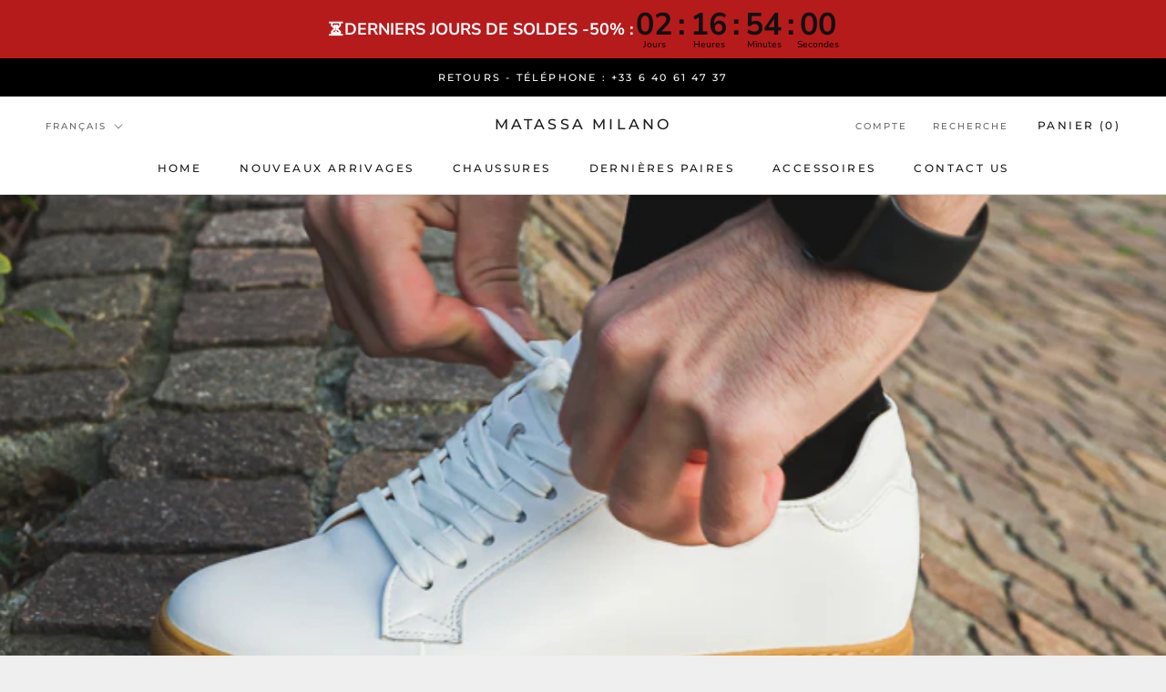

--- FILE ---
content_type: text/json
request_url: https://conf.config-security.com/model
body_size: 88
content:
{"title":"recommendation AI model (keras)","structure":"release_id=0x25:74:48:2b:3a:72:23:54:5d:69:41:66:60:4b:3c:41:50:50:72:79:2a:39:55:3d:53:5a:5c:48:25;keras;6euke3343lf16tz0prymckgpclt5fmycfj3ggfikpdqdmvgag9e6w815qncil6pjwy58awlr","weights":"../weights/2574482b.h5","biases":"../biases/2574482b.h5"}